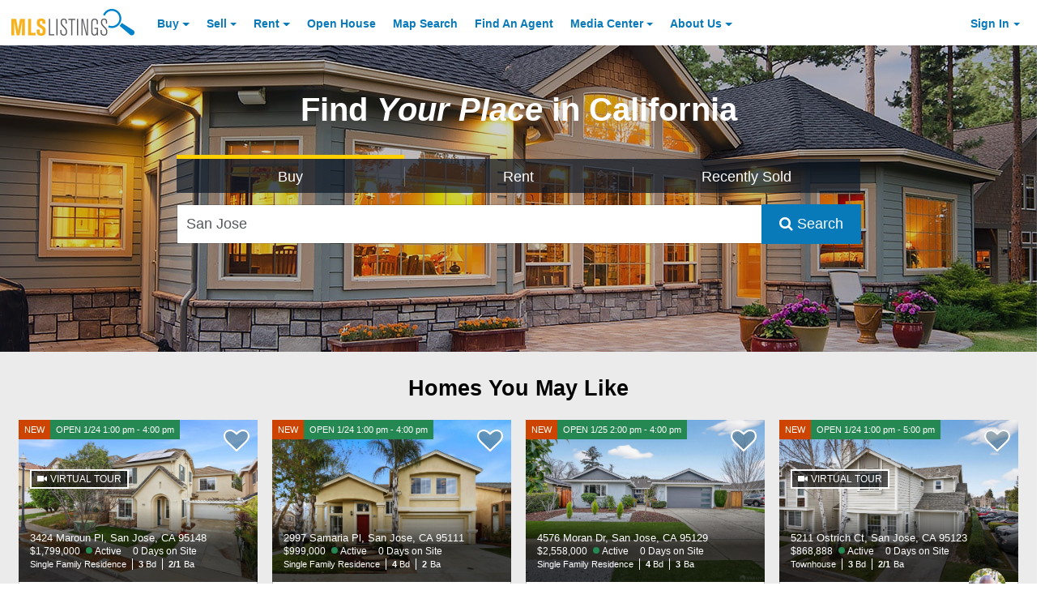

--- FILE ---
content_type: application/javascript; charset=utf-8
request_url: https://fundingchoicesmessages.google.com/f/AGSKWxXAkNwryLScaCKMBdUVTbuHe0d2UzIlNQEIoivFBSvlxspBOSeqxoq_--AeKqdIESFpUyzs2WtFMvFs0wyFm8r4QopHrB_2sm4Rlc9YmKngDXhwLjcWK8zAgzlqz0Myh4JtK-8oURb0T4YfnD2yXYkEjp7sDlxtVDr208RBwCu77MXGkn231j4SH35Q/__728x-90./your-ad-/750-100./newad./ads/3002.
body_size: -1288
content:
window['f790ed59-e455-43c6-a392-8d40ebb399cb'] = true;